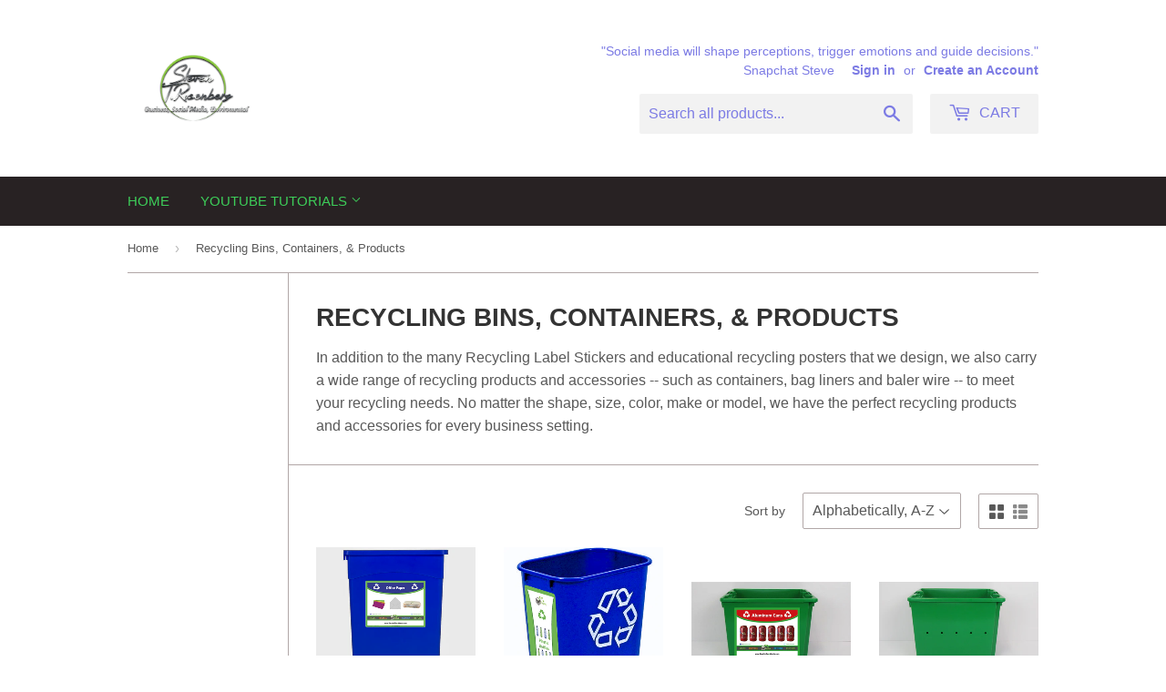

--- FILE ---
content_type: text/html; charset=utf-8
request_url: https://www.stevetrosenberg.com/collections/recycling-products
body_size: 15733
content:
<!doctype html>
<!--[if lt IE 7]><html class="no-js lt-ie9 lt-ie8 lt-ie7" lang="en"> <![endif]-->
<!--[if IE 7]><html class="no-js lt-ie9 lt-ie8" lang="en"> <![endif]-->
<!--[if IE 8]><html class="no-js lt-ie9" lang="en"> <![endif]-->
<!--[if IE 9 ]><html class="ie9 no-js"> <![endif]-->
<!--[if (gt IE 9)|!(IE)]><!--> <html class="no-touch no-js"> <!--<![endif]-->
<head>
  
	<meta name="google-site-verification" content="kiqAusVioL6Fx_f6TLDvLQ0Vfc-zJIhRO08lFYcSlDk" />
  
  <!-- Basic page needs ================================================== -->
  <meta charset="utf-8">
  <meta http-equiv="X-UA-Compatible" content="IE=edge,chrome=1">

  
  <link rel="shortcut icon" href="//www.stevetrosenberg.com/cdn/shop/t/4/assets/favicon.png?v=131418610694883273491495814270" type="image/png" />
  

  <!-- Title and description ================================================== -->
  <title>
  Recycling Bins, Containers, &amp; Products &ndash; My Green Purpose
  </title>

  
  <meta name="description" content="In addition to the many Recycling Label Stickers and educational recycling posters that we design, we also carry a wide range of recycling products and accessories -- such as containers, bag liners and baler wire -- to meet your recycling needs. No matter the shape, size, color, make or model, we have the perfect recyc">
  

  <!-- Product meta ================================================== -->
  
  <meta property="og:type" content="website">
  <meta property="og:title" content="Recycling Bins, Containers, &amp; Products">
  <meta property="og:url" content="https://www.stevetrosenberg.com/collections/recycling-products">
  
  <meta property="og:image" content="http://www.stevetrosenberg.com/cdn/shop/t/4/assets/logo.png?v=85924656984200909501472969775">
  <meta property="og:image:secure_url" content="https://www.stevetrosenberg.com/cdn/shop/t/4/assets/logo.png?v=85924656984200909501472969775">
  


  <meta property="og:description" content="In addition to the many Recycling Label Stickers and educational recycling posters that we design, we also carry a wide range of recycling products and accessories -- such as containers, bag liners and baler wire -- to meet your recycling needs. No matter the shape, size, color, make or model, we have the perfect recyc">

  <meta property="og:site_name" content="My Green Purpose">

  


<meta name="twitter:card" content="summary">

  <meta name="twitter:site" content="@stevetrosenberg">





  <!-- Helpers ================================================== -->
  <link rel="canonical" href="https://www.stevetrosenberg.com/collections/recycling-products">
  <meta name="viewport" content="width=device-width,initial-scale=1">

  
  <!-- Ajaxify Cart Plugin ================================================== -->
  <link href="//www.stevetrosenberg.com/cdn/shop/t/4/assets/ajaxify.scss.css?v=44941126216233817451495815454" rel="stylesheet" type="text/css" media="all" />
  

  <!-- CSS ================================================== -->
  <link href="//www.stevetrosenberg.com/cdn/shop/t/4/assets/timber.scss.css?v=131641168990359560281674755736" rel="stylesheet" type="text/css" media="all" />
  




  <!-- Header hook for plugins ================================================== -->
  <script>window.performance && window.performance.mark && window.performance.mark('shopify.content_for_header.start');</script><meta name="google-site-verification" content="LfhsTNUanb8Qs-Ebx75usq6X-rRTfFYVY3xXhkcp-jg">
<meta id="shopify-digital-wallet" name="shopify-digital-wallet" content="/11263202/digital_wallets/dialog">
<meta name="shopify-checkout-api-token" content="a9cf0d7efea621c3f4fe4116aaf360a9">
<meta id="in-context-paypal-metadata" data-shop-id="11263202" data-venmo-supported="true" data-environment="production" data-locale="en_US" data-paypal-v4="true" data-currency="USD">
<link rel="alternate" type="application/atom+xml" title="Feed" href="/collections/recycling-products.atom" />
<link rel="alternate" type="application/json+oembed" href="https://www.stevetrosenberg.com/collections/recycling-products.oembed">
<script async="async" src="/checkouts/internal/preloads.js?locale=en-US"></script>
<script id="shopify-features" type="application/json">{"accessToken":"a9cf0d7efea621c3f4fe4116aaf360a9","betas":["rich-media-storefront-analytics"],"domain":"www.stevetrosenberg.com","predictiveSearch":true,"shopId":11263202,"locale":"en"}</script>
<script>var Shopify = Shopify || {};
Shopify.shop = "my-green-purpose.myshopify.com";
Shopify.locale = "en";
Shopify.currency = {"active":"USD","rate":"1.0"};
Shopify.country = "US";
Shopify.theme = {"name":"Supply","id":89941639,"schema_name":null,"schema_version":null,"theme_store_id":679,"role":"main"};
Shopify.theme.handle = "null";
Shopify.theme.style = {"id":null,"handle":null};
Shopify.cdnHost = "www.stevetrosenberg.com/cdn";
Shopify.routes = Shopify.routes || {};
Shopify.routes.root = "/";</script>
<script type="module">!function(o){(o.Shopify=o.Shopify||{}).modules=!0}(window);</script>
<script>!function(o){function n(){var o=[];function n(){o.push(Array.prototype.slice.apply(arguments))}return n.q=o,n}var t=o.Shopify=o.Shopify||{};t.loadFeatures=n(),t.autoloadFeatures=n()}(window);</script>
<script id="shop-js-analytics" type="application/json">{"pageType":"collection"}</script>
<script defer="defer" async type="module" src="//www.stevetrosenberg.com/cdn/shopifycloud/shop-js/modules/v2/client.init-shop-cart-sync_C5BV16lS.en.esm.js"></script>
<script defer="defer" async type="module" src="//www.stevetrosenberg.com/cdn/shopifycloud/shop-js/modules/v2/chunk.common_CygWptCX.esm.js"></script>
<script type="module">
  await import("//www.stevetrosenberg.com/cdn/shopifycloud/shop-js/modules/v2/client.init-shop-cart-sync_C5BV16lS.en.esm.js");
await import("//www.stevetrosenberg.com/cdn/shopifycloud/shop-js/modules/v2/chunk.common_CygWptCX.esm.js");

  window.Shopify.SignInWithShop?.initShopCartSync?.({"fedCMEnabled":true,"windoidEnabled":true});

</script>
<script>(function() {
  var isLoaded = false;
  function asyncLoad() {
    if (isLoaded) return;
    isLoaded = true;
    var urls = ["https:\/\/photolock.herokuapp.com\/lock.js?shop=my-green-purpose.myshopify.com"];
    for (var i = 0; i < urls.length; i++) {
      var s = document.createElement('script');
      s.type = 'text/javascript';
      s.async = true;
      s.src = urls[i];
      var x = document.getElementsByTagName('script')[0];
      x.parentNode.insertBefore(s, x);
    }
  };
  if(window.attachEvent) {
    window.attachEvent('onload', asyncLoad);
  } else {
    window.addEventListener('load', asyncLoad, false);
  }
})();</script>
<script id="__st">var __st={"a":11263202,"offset":-21600,"reqid":"d507b9fe-9cf4-4439-9fe8-d34d73e97937-1768713011","pageurl":"www.stevetrosenberg.com\/collections\/recycling-products","u":"d1fca2b918a7","p":"collection","rtyp":"collection","rid":177730823};</script>
<script>window.ShopifyPaypalV4VisibilityTracking = true;</script>
<script id="captcha-bootstrap">!function(){'use strict';const t='contact',e='account',n='new_comment',o=[[t,t],['blogs',n],['comments',n],[t,'customer']],c=[[e,'customer_login'],[e,'guest_login'],[e,'recover_customer_password'],[e,'create_customer']],r=t=>t.map((([t,e])=>`form[action*='/${t}']:not([data-nocaptcha='true']) input[name='form_type'][value='${e}']`)).join(','),a=t=>()=>t?[...document.querySelectorAll(t)].map((t=>t.form)):[];function s(){const t=[...o],e=r(t);return a(e)}const i='password',u='form_key',d=['recaptcha-v3-token','g-recaptcha-response','h-captcha-response',i],f=()=>{try{return window.sessionStorage}catch{return}},m='__shopify_v',_=t=>t.elements[u];function p(t,e,n=!1){try{const o=window.sessionStorage,c=JSON.parse(o.getItem(e)),{data:r}=function(t){const{data:e,action:n}=t;return t[m]||n?{data:e,action:n}:{data:t,action:n}}(c);for(const[e,n]of Object.entries(r))t.elements[e]&&(t.elements[e].value=n);n&&o.removeItem(e)}catch(o){console.error('form repopulation failed',{error:o})}}const l='form_type',E='cptcha';function T(t){t.dataset[E]=!0}const w=window,h=w.document,L='Shopify',v='ce_forms',y='captcha';let A=!1;((t,e)=>{const n=(g='f06e6c50-85a8-45c8-87d0-21a2b65856fe',I='https://cdn.shopify.com/shopifycloud/storefront-forms-hcaptcha/ce_storefront_forms_captcha_hcaptcha.v1.5.2.iife.js',D={infoText:'Protected by hCaptcha',privacyText:'Privacy',termsText:'Terms'},(t,e,n)=>{const o=w[L][v],c=o.bindForm;if(c)return c(t,g,e,D).then(n);var r;o.q.push([[t,g,e,D],n]),r=I,A||(h.body.append(Object.assign(h.createElement('script'),{id:'captcha-provider',async:!0,src:r})),A=!0)});var g,I,D;w[L]=w[L]||{},w[L][v]=w[L][v]||{},w[L][v].q=[],w[L][y]=w[L][y]||{},w[L][y].protect=function(t,e){n(t,void 0,e),T(t)},Object.freeze(w[L][y]),function(t,e,n,w,h,L){const[v,y,A,g]=function(t,e,n){const i=e?o:[],u=t?c:[],d=[...i,...u],f=r(d),m=r(i),_=r(d.filter((([t,e])=>n.includes(e))));return[a(f),a(m),a(_),s()]}(w,h,L),I=t=>{const e=t.target;return e instanceof HTMLFormElement?e:e&&e.form},D=t=>v().includes(t);t.addEventListener('submit',(t=>{const e=I(t);if(!e)return;const n=D(e)&&!e.dataset.hcaptchaBound&&!e.dataset.recaptchaBound,o=_(e),c=g().includes(e)&&(!o||!o.value);(n||c)&&t.preventDefault(),c&&!n&&(function(t){try{if(!f())return;!function(t){const e=f();if(!e)return;const n=_(t);if(!n)return;const o=n.value;o&&e.removeItem(o)}(t);const e=Array.from(Array(32),(()=>Math.random().toString(36)[2])).join('');!function(t,e){_(t)||t.append(Object.assign(document.createElement('input'),{type:'hidden',name:u})),t.elements[u].value=e}(t,e),function(t,e){const n=f();if(!n)return;const o=[...t.querySelectorAll(`input[type='${i}']`)].map((({name:t})=>t)),c=[...d,...o],r={};for(const[a,s]of new FormData(t).entries())c.includes(a)||(r[a]=s);n.setItem(e,JSON.stringify({[m]:1,action:t.action,data:r}))}(t,e)}catch(e){console.error('failed to persist form',e)}}(e),e.submit())}));const S=(t,e)=>{t&&!t.dataset[E]&&(n(t,e.some((e=>e===t))),T(t))};for(const o of['focusin','change'])t.addEventListener(o,(t=>{const e=I(t);D(e)&&S(e,y())}));const B=e.get('form_key'),M=e.get(l),P=B&&M;t.addEventListener('DOMContentLoaded',(()=>{const t=y();if(P)for(const e of t)e.elements[l].value===M&&p(e,B);[...new Set([...A(),...v().filter((t=>'true'===t.dataset.shopifyCaptcha))])].forEach((e=>S(e,t)))}))}(h,new URLSearchParams(w.location.search),n,t,e,['guest_login'])})(!0,!0)}();</script>
<script integrity="sha256-4kQ18oKyAcykRKYeNunJcIwy7WH5gtpwJnB7kiuLZ1E=" data-source-attribution="shopify.loadfeatures" defer="defer" src="//www.stevetrosenberg.com/cdn/shopifycloud/storefront/assets/storefront/load_feature-a0a9edcb.js" crossorigin="anonymous"></script>
<script data-source-attribution="shopify.dynamic_checkout.dynamic.init">var Shopify=Shopify||{};Shopify.PaymentButton=Shopify.PaymentButton||{isStorefrontPortableWallets:!0,init:function(){window.Shopify.PaymentButton.init=function(){};var t=document.createElement("script");t.src="https://www.stevetrosenberg.com/cdn/shopifycloud/portable-wallets/latest/portable-wallets.en.js",t.type="module",document.head.appendChild(t)}};
</script>
<script data-source-attribution="shopify.dynamic_checkout.buyer_consent">
  function portableWalletsHideBuyerConsent(e){var t=document.getElementById("shopify-buyer-consent"),n=document.getElementById("shopify-subscription-policy-button");t&&n&&(t.classList.add("hidden"),t.setAttribute("aria-hidden","true"),n.removeEventListener("click",e))}function portableWalletsShowBuyerConsent(e){var t=document.getElementById("shopify-buyer-consent"),n=document.getElementById("shopify-subscription-policy-button");t&&n&&(t.classList.remove("hidden"),t.removeAttribute("aria-hidden"),n.addEventListener("click",e))}window.Shopify?.PaymentButton&&(window.Shopify.PaymentButton.hideBuyerConsent=portableWalletsHideBuyerConsent,window.Shopify.PaymentButton.showBuyerConsent=portableWalletsShowBuyerConsent);
</script>
<script data-source-attribution="shopify.dynamic_checkout.cart.bootstrap">document.addEventListener("DOMContentLoaded",(function(){function t(){return document.querySelector("shopify-accelerated-checkout-cart, shopify-accelerated-checkout")}if(t())Shopify.PaymentButton.init();else{new MutationObserver((function(e,n){t()&&(Shopify.PaymentButton.init(),n.disconnect())})).observe(document.body,{childList:!0,subtree:!0})}}));
</script>
<link id="shopify-accelerated-checkout-styles" rel="stylesheet" media="screen" href="https://www.stevetrosenberg.com/cdn/shopifycloud/portable-wallets/latest/accelerated-checkout-backwards-compat.css" crossorigin="anonymous">
<style id="shopify-accelerated-checkout-cart">
        #shopify-buyer-consent {
  margin-top: 1em;
  display: inline-block;
  width: 100%;
}

#shopify-buyer-consent.hidden {
  display: none;
}

#shopify-subscription-policy-button {
  background: none;
  border: none;
  padding: 0;
  text-decoration: underline;
  font-size: inherit;
  cursor: pointer;
}

#shopify-subscription-policy-button::before {
  box-shadow: none;
}

      </style>

<script>window.performance && window.performance.mark && window.performance.mark('shopify.content_for_header.end');</script>

  

<!--[if lt IE 9]>
<script src="//cdnjs.cloudflare.com/ajax/libs/html5shiv/3.7.2/html5shiv.min.js" type="text/javascript"></script>
<script src="//www.stevetrosenberg.com/cdn/shop/t/4/assets/respond.min.js?v=52248677837542619231453587429" type="text/javascript"></script>
<link href="//www.stevetrosenberg.com/cdn/shop/t/4/assets/respond-proxy.html" id="respond-proxy" rel="respond-proxy" />
<link href="//www.stevetrosenberg.com/search?q=4f39b68e4cfb416a96ebc7c2b57fab10" id="respond-redirect" rel="respond-redirect" />
<script src="//www.stevetrosenberg.com/search?q=4f39b68e4cfb416a96ebc7c2b57fab10" type="text/javascript"></script>
<![endif]-->
<!--[if (lte IE 9) ]><script src="//www.stevetrosenberg.com/cdn/shop/t/4/assets/match-media.min.js?v=159635276924582161481453587428" type="text/javascript"></script><![endif]-->


  
  

  <script src="//ajax.googleapis.com/ajax/libs/jquery/1.11.0/jquery.min.js" type="text/javascript"></script>
  <script src="//www.stevetrosenberg.com/cdn/shop/t/4/assets/modernizr.min.js?v=26620055551102246001453587428" type="text/javascript"></script>

<link href="https://monorail-edge.shopifysvc.com" rel="dns-prefetch">
<script>(function(){if ("sendBeacon" in navigator && "performance" in window) {try {var session_token_from_headers = performance.getEntriesByType('navigation')[0].serverTiming.find(x => x.name == '_s').description;} catch {var session_token_from_headers = undefined;}var session_cookie_matches = document.cookie.match(/_shopify_s=([^;]*)/);var session_token_from_cookie = session_cookie_matches && session_cookie_matches.length === 2 ? session_cookie_matches[1] : "";var session_token = session_token_from_headers || session_token_from_cookie || "";function handle_abandonment_event(e) {var entries = performance.getEntries().filter(function(entry) {return /monorail-edge.shopifysvc.com/.test(entry.name);});if (!window.abandonment_tracked && entries.length === 0) {window.abandonment_tracked = true;var currentMs = Date.now();var navigation_start = performance.timing.navigationStart;var payload = {shop_id: 11263202,url: window.location.href,navigation_start,duration: currentMs - navigation_start,session_token,page_type: "collection"};window.navigator.sendBeacon("https://monorail-edge.shopifysvc.com/v1/produce", JSON.stringify({schema_id: "online_store_buyer_site_abandonment/1.1",payload: payload,metadata: {event_created_at_ms: currentMs,event_sent_at_ms: currentMs}}));}}window.addEventListener('pagehide', handle_abandonment_event);}}());</script>
<script id="web-pixels-manager-setup">(function e(e,d,r,n,o){if(void 0===o&&(o={}),!Boolean(null===(a=null===(i=window.Shopify)||void 0===i?void 0:i.analytics)||void 0===a?void 0:a.replayQueue)){var i,a;window.Shopify=window.Shopify||{};var t=window.Shopify;t.analytics=t.analytics||{};var s=t.analytics;s.replayQueue=[],s.publish=function(e,d,r){return s.replayQueue.push([e,d,r]),!0};try{self.performance.mark("wpm:start")}catch(e){}var l=function(){var e={modern:/Edge?\/(1{2}[4-9]|1[2-9]\d|[2-9]\d{2}|\d{4,})\.\d+(\.\d+|)|Firefox\/(1{2}[4-9]|1[2-9]\d|[2-9]\d{2}|\d{4,})\.\d+(\.\d+|)|Chrom(ium|e)\/(9{2}|\d{3,})\.\d+(\.\d+|)|(Maci|X1{2}).+ Version\/(15\.\d+|(1[6-9]|[2-9]\d|\d{3,})\.\d+)([,.]\d+|)( \(\w+\)|)( Mobile\/\w+|) Safari\/|Chrome.+OPR\/(9{2}|\d{3,})\.\d+\.\d+|(CPU[ +]OS|iPhone[ +]OS|CPU[ +]iPhone|CPU IPhone OS|CPU iPad OS)[ +]+(15[._]\d+|(1[6-9]|[2-9]\d|\d{3,})[._]\d+)([._]\d+|)|Android:?[ /-](13[3-9]|1[4-9]\d|[2-9]\d{2}|\d{4,})(\.\d+|)(\.\d+|)|Android.+Firefox\/(13[5-9]|1[4-9]\d|[2-9]\d{2}|\d{4,})\.\d+(\.\d+|)|Android.+Chrom(ium|e)\/(13[3-9]|1[4-9]\d|[2-9]\d{2}|\d{4,})\.\d+(\.\d+|)|SamsungBrowser\/([2-9]\d|\d{3,})\.\d+/,legacy:/Edge?\/(1[6-9]|[2-9]\d|\d{3,})\.\d+(\.\d+|)|Firefox\/(5[4-9]|[6-9]\d|\d{3,})\.\d+(\.\d+|)|Chrom(ium|e)\/(5[1-9]|[6-9]\d|\d{3,})\.\d+(\.\d+|)([\d.]+$|.*Safari\/(?![\d.]+ Edge\/[\d.]+$))|(Maci|X1{2}).+ Version\/(10\.\d+|(1[1-9]|[2-9]\d|\d{3,})\.\d+)([,.]\d+|)( \(\w+\)|)( Mobile\/\w+|) Safari\/|Chrome.+OPR\/(3[89]|[4-9]\d|\d{3,})\.\d+\.\d+|(CPU[ +]OS|iPhone[ +]OS|CPU[ +]iPhone|CPU IPhone OS|CPU iPad OS)[ +]+(10[._]\d+|(1[1-9]|[2-9]\d|\d{3,})[._]\d+)([._]\d+|)|Android:?[ /-](13[3-9]|1[4-9]\d|[2-9]\d{2}|\d{4,})(\.\d+|)(\.\d+|)|Mobile Safari.+OPR\/([89]\d|\d{3,})\.\d+\.\d+|Android.+Firefox\/(13[5-9]|1[4-9]\d|[2-9]\d{2}|\d{4,})\.\d+(\.\d+|)|Android.+Chrom(ium|e)\/(13[3-9]|1[4-9]\d|[2-9]\d{2}|\d{4,})\.\d+(\.\d+|)|Android.+(UC? ?Browser|UCWEB|U3)[ /]?(15\.([5-9]|\d{2,})|(1[6-9]|[2-9]\d|\d{3,})\.\d+)\.\d+|SamsungBrowser\/(5\.\d+|([6-9]|\d{2,})\.\d+)|Android.+MQ{2}Browser\/(14(\.(9|\d{2,})|)|(1[5-9]|[2-9]\d|\d{3,})(\.\d+|))(\.\d+|)|K[Aa][Ii]OS\/(3\.\d+|([4-9]|\d{2,})\.\d+)(\.\d+|)/},d=e.modern,r=e.legacy,n=navigator.userAgent;return n.match(d)?"modern":n.match(r)?"legacy":"unknown"}(),u="modern"===l?"modern":"legacy",c=(null!=n?n:{modern:"",legacy:""})[u],f=function(e){return[e.baseUrl,"/wpm","/b",e.hashVersion,"modern"===e.buildTarget?"m":"l",".js"].join("")}({baseUrl:d,hashVersion:r,buildTarget:u}),m=function(e){var d=e.version,r=e.bundleTarget,n=e.surface,o=e.pageUrl,i=e.monorailEndpoint;return{emit:function(e){var a=e.status,t=e.errorMsg,s=(new Date).getTime(),l=JSON.stringify({metadata:{event_sent_at_ms:s},events:[{schema_id:"web_pixels_manager_load/3.1",payload:{version:d,bundle_target:r,page_url:o,status:a,surface:n,error_msg:t},metadata:{event_created_at_ms:s}}]});if(!i)return console&&console.warn&&console.warn("[Web Pixels Manager] No Monorail endpoint provided, skipping logging."),!1;try{return self.navigator.sendBeacon.bind(self.navigator)(i,l)}catch(e){}var u=new XMLHttpRequest;try{return u.open("POST",i,!0),u.setRequestHeader("Content-Type","text/plain"),u.send(l),!0}catch(e){return console&&console.warn&&console.warn("[Web Pixels Manager] Got an unhandled error while logging to Monorail."),!1}}}}({version:r,bundleTarget:l,surface:e.surface,pageUrl:self.location.href,monorailEndpoint:e.monorailEndpoint});try{o.browserTarget=l,function(e){var d=e.src,r=e.async,n=void 0===r||r,o=e.onload,i=e.onerror,a=e.sri,t=e.scriptDataAttributes,s=void 0===t?{}:t,l=document.createElement("script"),u=document.querySelector("head"),c=document.querySelector("body");if(l.async=n,l.src=d,a&&(l.integrity=a,l.crossOrigin="anonymous"),s)for(var f in s)if(Object.prototype.hasOwnProperty.call(s,f))try{l.dataset[f]=s[f]}catch(e){}if(o&&l.addEventListener("load",o),i&&l.addEventListener("error",i),u)u.appendChild(l);else{if(!c)throw new Error("Did not find a head or body element to append the script");c.appendChild(l)}}({src:f,async:!0,onload:function(){if(!function(){var e,d;return Boolean(null===(d=null===(e=window.Shopify)||void 0===e?void 0:e.analytics)||void 0===d?void 0:d.initialized)}()){var d=window.webPixelsManager.init(e)||void 0;if(d){var r=window.Shopify.analytics;r.replayQueue.forEach((function(e){var r=e[0],n=e[1],o=e[2];d.publishCustomEvent(r,n,o)})),r.replayQueue=[],r.publish=d.publishCustomEvent,r.visitor=d.visitor,r.initialized=!0}}},onerror:function(){return m.emit({status:"failed",errorMsg:"".concat(f," has failed to load")})},sri:function(e){var d=/^sha384-[A-Za-z0-9+/=]+$/;return"string"==typeof e&&d.test(e)}(c)?c:"",scriptDataAttributes:o}),m.emit({status:"loading"})}catch(e){m.emit({status:"failed",errorMsg:(null==e?void 0:e.message)||"Unknown error"})}}})({shopId: 11263202,storefrontBaseUrl: "https://www.stevetrosenberg.com",extensionsBaseUrl: "https://extensions.shopifycdn.com/cdn/shopifycloud/web-pixels-manager",monorailEndpoint: "https://monorail-edge.shopifysvc.com/unstable/produce_batch",surface: "storefront-renderer",enabledBetaFlags: ["2dca8a86"],webPixelsConfigList: [{"id":"632553634","configuration":"{\"config\":\"{\\\"pixel_id\\\":\\\"GT-PZV7M8V\\\",\\\"target_country\\\":\\\"US\\\",\\\"gtag_events\\\":[{\\\"type\\\":\\\"purchase\\\",\\\"action_label\\\":\\\"MC-Q4W64BF0SN\\\"},{\\\"type\\\":\\\"page_view\\\",\\\"action_label\\\":\\\"MC-Q4W64BF0SN\\\"},{\\\"type\\\":\\\"view_item\\\",\\\"action_label\\\":\\\"MC-Q4W64BF0SN\\\"}],\\\"enable_monitoring_mode\\\":false}\"}","eventPayloadVersion":"v1","runtimeContext":"OPEN","scriptVersion":"b2a88bafab3e21179ed38636efcd8a93","type":"APP","apiClientId":1780363,"privacyPurposes":[],"dataSharingAdjustments":{"protectedCustomerApprovalScopes":["read_customer_address","read_customer_email","read_customer_name","read_customer_personal_data","read_customer_phone"]}},{"id":"70451362","eventPayloadVersion":"v1","runtimeContext":"LAX","scriptVersion":"1","type":"CUSTOM","privacyPurposes":["MARKETING"],"name":"Meta pixel (migrated)"},{"id":"shopify-app-pixel","configuration":"{}","eventPayloadVersion":"v1","runtimeContext":"STRICT","scriptVersion":"0450","apiClientId":"shopify-pixel","type":"APP","privacyPurposes":["ANALYTICS","MARKETING"]},{"id":"shopify-custom-pixel","eventPayloadVersion":"v1","runtimeContext":"LAX","scriptVersion":"0450","apiClientId":"shopify-pixel","type":"CUSTOM","privacyPurposes":["ANALYTICS","MARKETING"]}],isMerchantRequest: false,initData: {"shop":{"name":"My Green Purpose","paymentSettings":{"currencyCode":"USD"},"myshopifyDomain":"my-green-purpose.myshopify.com","countryCode":"US","storefrontUrl":"https:\/\/www.stevetrosenberg.com"},"customer":null,"cart":null,"checkout":null,"productVariants":[],"purchasingCompany":null},},"https://www.stevetrosenberg.com/cdn","fcfee988w5aeb613cpc8e4bc33m6693e112",{"modern":"","legacy":""},{"shopId":"11263202","storefrontBaseUrl":"https:\/\/www.stevetrosenberg.com","extensionBaseUrl":"https:\/\/extensions.shopifycdn.com\/cdn\/shopifycloud\/web-pixels-manager","surface":"storefront-renderer","enabledBetaFlags":"[\"2dca8a86\"]","isMerchantRequest":"false","hashVersion":"fcfee988w5aeb613cpc8e4bc33m6693e112","publish":"custom","events":"[[\"page_viewed\",{}],[\"collection_viewed\",{\"collection\":{\"id\":\"177730823\",\"title\":\"Recycling Bins, Containers, \u0026 Products\",\"productVariants\":[{\"price\":{\"amount\":69.95,\"currencyCode\":\"USD\"},\"product\":{\"title\":\"23 Gallon Slim Jim Recycling Container With Label\",\"vendor\":\"My Green Purpose\",\"id\":\"4128697927\",\"untranslatedTitle\":\"23 Gallon Slim Jim Recycling Container With Label\",\"url\":\"\/products\/23-gallon-slim-jim-recycling-container-with-label\",\"type\":\"Recycling Bin\"},\"id\":\"14162215879\",\"image\":{\"src\":\"\/\/www.stevetrosenberg.com\/cdn\/shop\/products\/Slim_Jim_Front_View-alum.png?v=1527183248\"},\"sku\":\"\",\"title\":\"Aluminum Cans\",\"untranslatedTitle\":\"Aluminum Cans\"},{\"price\":{\"amount\":22.95,\"currencyCode\":\"USD\"},\"product\":{\"title\":\"7 Gallon Deskside Recycling Container With Label\",\"vendor\":\"My Green Purpose\",\"id\":\"4094140039\",\"untranslatedTitle\":\"7 Gallon Deskside Recycling Container With Label\",\"url\":\"\/products\/7-gallon-deskside-recycling-container-with-label\",\"type\":\"Recycling Bin\"},\"id\":\"14045369991\",\"image\":{\"src\":\"\/\/www.stevetrosenberg.com\/cdn\/shop\/products\/7gal_side_view-plastic.png?v=1527183250\"},\"sku\":\"\",\"title\":\"Aluminum Cans\",\"untranslatedTitle\":\"Aluminum Cans\"},{\"price\":{\"amount\":15.95,\"currencyCode\":\"USD\"},\"product\":{\"title\":\"Aluminum Can Curbside Recycling Tote\",\"vendor\":\"My Green Purpose\",\"id\":\"5519936967\",\"untranslatedTitle\":\"Aluminum Can Curbside Recycling Tote\",\"url\":\"\/products\/aluminum-can-curbside-recycling-tote\",\"type\":\"Recycling Bin\"},\"id\":\"17301594887\",\"image\":{\"src\":\"\/\/www.stevetrosenberg.com\/cdn\/shop\/products\/Aluminum_Can_Curbside_Recycling_Tote.jpg?v=1527183250\"},\"sku\":\"\",\"title\":\"green\",\"untranslatedTitle\":\"green\"},{\"price\":{\"amount\":6.5,\"currencyCode\":\"USD\"},\"product\":{\"title\":\"Green Recycling Curbside Tote\",\"vendor\":\"My Green Purpose\",\"id\":\"5519665479\",\"untranslatedTitle\":\"Green Recycling Curbside Tote\",\"url\":\"\/products\/green-recycling-curbside-tote\",\"type\":\"Recycling Bin\"},\"id\":\"17299592775\",\"image\":{\"src\":\"\/\/www.stevetrosenberg.com\/cdn\/shop\/products\/IMG_5221.JPG?v=1527183294\"},\"sku\":\"\",\"title\":\"Blue\",\"untranslatedTitle\":\"Blue\"},{\"price\":{\"amount\":14.95,\"currencyCode\":\"USD\"},\"product\":{\"title\":\"Mixed Paper Curbside Recycling Tote\",\"vendor\":\"My Green Purpose\",\"id\":\"5521592455\",\"untranslatedTitle\":\"Mixed Paper Curbside Recycling Tote\",\"url\":\"\/products\/mixed-paper-curbside-recycling-tote\",\"type\":\"Recycling Bin\"},\"id\":\"17321952967\",\"image\":{\"src\":\"\/\/www.stevetrosenberg.com\/cdn\/shop\/products\/Mixed_Paper_Curbside_Recycling_Tote.jpg?v=1527183332\"},\"sku\":\"\",\"title\":\"Green\",\"untranslatedTitle\":\"Green\"},{\"price\":{\"amount\":15.95,\"currencyCode\":\"USD\"},\"product\":{\"title\":\"Office Paper Curbside Recycling Tote\",\"vendor\":\"My Green Purpose\",\"id\":\"5521500423\",\"untranslatedTitle\":\"Office Paper Curbside Recycling Tote\",\"url\":\"\/products\/office-paper-curbside-recycling-tote\",\"type\":\"Recycling Bin\"},\"id\":\"17320751495\",\"image\":{\"src\":\"\/\/www.stevetrosenberg.com\/cdn\/shop\/products\/Office_Paper_Curbside_Recycling_Tote.png?v=1527183333\"},\"sku\":\"\",\"title\":\"Green\",\"untranslatedTitle\":\"Green\"},{\"price\":{\"amount\":30.73,\"currencyCode\":\"USD\"},\"product\":{\"title\":\"Ringneck Tumbler, 20oz\",\"vendor\":\"Printify\",\"id\":\"7947086168226\",\"untranslatedTitle\":\"Ringneck Tumbler, 20oz\",\"url\":\"\/products\/ringneck-tumbler-20oz\",\"type\":\"Mug\"},\"id\":\"43348765048994\",\"image\":{\"src\":\"\/\/www.stevetrosenberg.com\/cdn\/shop\/files\/6244149888069631824_2048.jpg?v=1686854803\"},\"sku\":\"68600954870499677763\",\"title\":\"20oz \/ Black\",\"untranslatedTitle\":\"20oz \/ Black\"}]}}]]"});</script><script>
  window.ShopifyAnalytics = window.ShopifyAnalytics || {};
  window.ShopifyAnalytics.meta = window.ShopifyAnalytics.meta || {};
  window.ShopifyAnalytics.meta.currency = 'USD';
  var meta = {"products":[{"id":4128697927,"gid":"gid:\/\/shopify\/Product\/4128697927","vendor":"My Green Purpose","type":"Recycling Bin","handle":"23-gallon-slim-jim-recycling-container-with-label","variants":[{"id":14162215879,"price":6995,"name":"23 Gallon Slim Jim Recycling Container With Label - Aluminum Cans","public_title":"Aluminum Cans","sku":""},{"id":14162730311,"price":6995,"name":"23 Gallon Slim Jim Recycling Container With Label - Cardboard","public_title":"Cardboard","sku":""},{"id":14162730375,"price":6995,"name":"23 Gallon Slim Jim Recycling Container With Label - Office Paper","public_title":"Office Paper","sku":""},{"id":14162730439,"price":6995,"name":"23 Gallon Slim Jim Recycling Container With Label - Plastic Bottles","public_title":"Plastic Bottles","sku":""},{"id":14162730503,"price":6995,"name":"23 Gallon Slim Jim Recycling Container With Label - Garbage","public_title":"Garbage","sku":""}],"remote":false},{"id":4094140039,"gid":"gid:\/\/shopify\/Product\/4094140039","vendor":"My Green Purpose","type":"Recycling Bin","handle":"7-gallon-deskside-recycling-container-with-label","variants":[{"id":14045369991,"price":2295,"name":"7 Gallon Deskside Recycling Container With Label - Aluminum Cans","public_title":"Aluminum Cans","sku":""},{"id":14162692615,"price":2295,"name":"7 Gallon Deskside Recycling Container With Label - Cardboard","public_title":"Cardboard","sku":""},{"id":14162692679,"price":2295,"name":"7 Gallon Deskside Recycling Container With Label - Office Paper","public_title":"Office Paper","sku":""},{"id":14162692743,"price":2295,"name":"7 Gallon Deskside Recycling Container With Label - Plastic Bottles","public_title":"Plastic Bottles","sku":""}],"remote":false},{"id":5519936967,"gid":"gid:\/\/shopify\/Product\/5519936967","vendor":"My Green Purpose","type":"Recycling Bin","handle":"aluminum-can-curbside-recycling-tote","variants":[{"id":17301594887,"price":1595,"name":"Aluminum Can Curbside Recycling Tote - green","public_title":"green","sku":""},{"id":17301697479,"price":1695,"name":"Aluminum Can Curbside Recycling Tote - blue","public_title":"blue","sku":""},{"id":17301697543,"price":1595,"name":"Aluminum Can Curbside Recycling Tote - red","public_title":"red","sku":""}],"remote":false},{"id":5519665479,"gid":"gid:\/\/shopify\/Product\/5519665479","vendor":"My Green Purpose","type":"Recycling Bin","handle":"green-recycling-curbside-tote","variants":[{"id":17299592775,"price":650,"name":"Green Recycling Curbside Tote - Blue","public_title":"Blue","sku":""},{"id":17299592967,"price":600,"name":"Green Recycling Curbside Tote - Red","public_title":"Red","sku":""}],"remote":false},{"id":5521592455,"gid":"gid:\/\/shopify\/Product\/5521592455","vendor":"My Green Purpose","type":"Recycling Bin","handle":"mixed-paper-curbside-recycling-tote","variants":[{"id":17321952967,"price":1495,"name":"Mixed Paper Curbside Recycling Tote - Green","public_title":"Green","sku":""},{"id":17321953031,"price":1595,"name":"Mixed Paper Curbside Recycling Tote - Blue","public_title":"Blue","sku":""},{"id":17321953159,"price":1495,"name":"Mixed Paper Curbside Recycling Tote - Red","public_title":"Red","sku":""}],"remote":false},{"id":5521500423,"gid":"gid:\/\/shopify\/Product\/5521500423","vendor":"My Green Purpose","type":"Recycling Bin","handle":"office-paper-curbside-recycling-tote","variants":[{"id":17320751495,"price":1595,"name":"Office Paper Curbside Recycling Tote - Green","public_title":"Green","sku":""},{"id":17320751559,"price":1695,"name":"Office Paper Curbside Recycling Tote - Blue","public_title":"Blue","sku":""},{"id":17320751687,"price":1595,"name":"Office Paper Curbside Recycling Tote - Red","public_title":"Red","sku":""}],"remote":false},{"id":7947086168226,"gid":"gid:\/\/shopify\/Product\/7947086168226","vendor":"Printify","type":"Mug","handle":"ringneck-tumbler-20oz","variants":[{"id":43348765048994,"price":3073,"name":"Ringneck Tumbler, 20oz - 20oz \/ Black","public_title":"20oz \/ Black","sku":"68600954870499677763"},{"id":43348765081762,"price":3073,"name":"Ringneck Tumbler, 20oz - 20oz \/ Silver","public_title":"20oz \/ Silver","sku":"13586231943003600328"},{"id":43348765114530,"price":3073,"name":"Ringneck Tumbler, 20oz - 20oz \/ White","public_title":"20oz \/ White","sku":"16494827105140775692"},{"id":43348765147298,"price":3073,"name":"Ringneck Tumbler, 20oz - 20oz \/ Coral","public_title":"20oz \/ Coral","sku":"33916419238199106848"},{"id":43348765180066,"price":3073,"name":"Ringneck Tumbler, 20oz - 20oz \/ Gray","public_title":"20oz \/ Gray","sku":"18476540918128152110"},{"id":43348765212834,"price":3073,"name":"Ringneck Tumbler, 20oz - 20oz \/ Green","public_title":"20oz \/ Green","sku":"28298527721857507430"},{"id":43348765245602,"price":3073,"name":"Ringneck Tumbler, 20oz - 20oz \/ Light Blue","public_title":"20oz \/ Light Blue","sku":"25479717943614395424"},{"id":43348765278370,"price":3073,"name":"Ringneck Tumbler, 20oz - 20oz \/ Purple","public_title":"20oz \/ Purple","sku":"71412665513566305309"},{"id":43348765311138,"price":3073,"name":"Ringneck Tumbler, 20oz - 20oz \/ Teal","public_title":"20oz \/ Teal","sku":"92153786300244808355"},{"id":43348765343906,"price":3073,"name":"Ringneck Tumbler, 20oz - 20oz \/ Light Purple","public_title":"20oz \/ Light Purple","sku":"80571354471561420672"},{"id":43348765376674,"price":3073,"name":"Ringneck Tumbler, 20oz - 20oz \/ Maroon","public_title":"20oz \/ Maroon","sku":"31006839564248018741"},{"id":43348765409442,"price":3073,"name":"Ringneck Tumbler, 20oz - 20oz \/ Navy","public_title":"20oz \/ Navy","sku":"32668338083663321821"},{"id":43348765442210,"price":3073,"name":"Ringneck Tumbler, 20oz - 20oz \/ Orange","public_title":"20oz \/ Orange","sku":"24097789062420126431"},{"id":43348765474978,"price":3073,"name":"Ringneck Tumbler, 20oz - 20oz \/ Pink","public_title":"20oz \/ Pink","sku":"20887599641155643546"},{"id":43348765507746,"price":3073,"name":"Ringneck Tumbler, 20oz - 20oz \/ Red","public_title":"20oz \/ Red","sku":"24521542635221772810"},{"id":43348765540514,"price":3073,"name":"Ringneck Tumbler, 20oz - 20oz \/ Royal Blue","public_title":"20oz \/ Royal Blue","sku":"25191445473538811699"},{"id":43348765573282,"price":3073,"name":"Ringneck Tumbler, 20oz - 20oz \/ Yellow","public_title":"20oz \/ Yellow","sku":"18997875020738010943"}],"remote":false}],"page":{"pageType":"collection","resourceType":"collection","resourceId":177730823,"requestId":"d507b9fe-9cf4-4439-9fe8-d34d73e97937-1768713011"}};
  for (var attr in meta) {
    window.ShopifyAnalytics.meta[attr] = meta[attr];
  }
</script>
<script class="analytics">
  (function () {
    var customDocumentWrite = function(content) {
      var jquery = null;

      if (window.jQuery) {
        jquery = window.jQuery;
      } else if (window.Checkout && window.Checkout.$) {
        jquery = window.Checkout.$;
      }

      if (jquery) {
        jquery('body').append(content);
      }
    };

    var hasLoggedConversion = function(token) {
      if (token) {
        return document.cookie.indexOf('loggedConversion=' + token) !== -1;
      }
      return false;
    }

    var setCookieIfConversion = function(token) {
      if (token) {
        var twoMonthsFromNow = new Date(Date.now());
        twoMonthsFromNow.setMonth(twoMonthsFromNow.getMonth() + 2);

        document.cookie = 'loggedConversion=' + token + '; expires=' + twoMonthsFromNow;
      }
    }

    var trekkie = window.ShopifyAnalytics.lib = window.trekkie = window.trekkie || [];
    if (trekkie.integrations) {
      return;
    }
    trekkie.methods = [
      'identify',
      'page',
      'ready',
      'track',
      'trackForm',
      'trackLink'
    ];
    trekkie.factory = function(method) {
      return function() {
        var args = Array.prototype.slice.call(arguments);
        args.unshift(method);
        trekkie.push(args);
        return trekkie;
      };
    };
    for (var i = 0; i < trekkie.methods.length; i++) {
      var key = trekkie.methods[i];
      trekkie[key] = trekkie.factory(key);
    }
    trekkie.load = function(config) {
      trekkie.config = config || {};
      trekkie.config.initialDocumentCookie = document.cookie;
      var first = document.getElementsByTagName('script')[0];
      var script = document.createElement('script');
      script.type = 'text/javascript';
      script.onerror = function(e) {
        var scriptFallback = document.createElement('script');
        scriptFallback.type = 'text/javascript';
        scriptFallback.onerror = function(error) {
                var Monorail = {
      produce: function produce(monorailDomain, schemaId, payload) {
        var currentMs = new Date().getTime();
        var event = {
          schema_id: schemaId,
          payload: payload,
          metadata: {
            event_created_at_ms: currentMs,
            event_sent_at_ms: currentMs
          }
        };
        return Monorail.sendRequest("https://" + monorailDomain + "/v1/produce", JSON.stringify(event));
      },
      sendRequest: function sendRequest(endpointUrl, payload) {
        // Try the sendBeacon API
        if (window && window.navigator && typeof window.navigator.sendBeacon === 'function' && typeof window.Blob === 'function' && !Monorail.isIos12()) {
          var blobData = new window.Blob([payload], {
            type: 'text/plain'
          });

          if (window.navigator.sendBeacon(endpointUrl, blobData)) {
            return true;
          } // sendBeacon was not successful

        } // XHR beacon

        var xhr = new XMLHttpRequest();

        try {
          xhr.open('POST', endpointUrl);
          xhr.setRequestHeader('Content-Type', 'text/plain');
          xhr.send(payload);
        } catch (e) {
          console.log(e);
        }

        return false;
      },
      isIos12: function isIos12() {
        return window.navigator.userAgent.lastIndexOf('iPhone; CPU iPhone OS 12_') !== -1 || window.navigator.userAgent.lastIndexOf('iPad; CPU OS 12_') !== -1;
      }
    };
    Monorail.produce('monorail-edge.shopifysvc.com',
      'trekkie_storefront_load_errors/1.1',
      {shop_id: 11263202,
      theme_id: 89941639,
      app_name: "storefront",
      context_url: window.location.href,
      source_url: "//www.stevetrosenberg.com/cdn/s/trekkie.storefront.cd680fe47e6c39ca5d5df5f0a32d569bc48c0f27.min.js"});

        };
        scriptFallback.async = true;
        scriptFallback.src = '//www.stevetrosenberg.com/cdn/s/trekkie.storefront.cd680fe47e6c39ca5d5df5f0a32d569bc48c0f27.min.js';
        first.parentNode.insertBefore(scriptFallback, first);
      };
      script.async = true;
      script.src = '//www.stevetrosenberg.com/cdn/s/trekkie.storefront.cd680fe47e6c39ca5d5df5f0a32d569bc48c0f27.min.js';
      first.parentNode.insertBefore(script, first);
    };
    trekkie.load(
      {"Trekkie":{"appName":"storefront","development":false,"defaultAttributes":{"shopId":11263202,"isMerchantRequest":null,"themeId":89941639,"themeCityHash":"8008475027126229058","contentLanguage":"en","currency":"USD","eventMetadataId":"62ffddca-b1de-4e97-8a52-c305b291584f"},"isServerSideCookieWritingEnabled":true,"monorailRegion":"shop_domain","enabledBetaFlags":["65f19447"]},"Session Attribution":{},"S2S":{"facebookCapiEnabled":false,"source":"trekkie-storefront-renderer","apiClientId":580111}}
    );

    var loaded = false;
    trekkie.ready(function() {
      if (loaded) return;
      loaded = true;

      window.ShopifyAnalytics.lib = window.trekkie;

      var originalDocumentWrite = document.write;
      document.write = customDocumentWrite;
      try { window.ShopifyAnalytics.merchantGoogleAnalytics.call(this); } catch(error) {};
      document.write = originalDocumentWrite;

      window.ShopifyAnalytics.lib.page(null,{"pageType":"collection","resourceType":"collection","resourceId":177730823,"requestId":"d507b9fe-9cf4-4439-9fe8-d34d73e97937-1768713011","shopifyEmitted":true});

      var match = window.location.pathname.match(/checkouts\/(.+)\/(thank_you|post_purchase)/)
      var token = match? match[1]: undefined;
      if (!hasLoggedConversion(token)) {
        setCookieIfConversion(token);
        window.ShopifyAnalytics.lib.track("Viewed Product Category",{"currency":"USD","category":"Collection: recycling-products","collectionName":"recycling-products","collectionId":177730823,"nonInteraction":true},undefined,undefined,{"shopifyEmitted":true});
      }
    });


        var eventsListenerScript = document.createElement('script');
        eventsListenerScript.async = true;
        eventsListenerScript.src = "//www.stevetrosenberg.com/cdn/shopifycloud/storefront/assets/shop_events_listener-3da45d37.js";
        document.getElementsByTagName('head')[0].appendChild(eventsListenerScript);

})();</script>
  <script>
  if (!window.ga || (window.ga && typeof window.ga !== 'function')) {
    window.ga = function ga() {
      (window.ga.q = window.ga.q || []).push(arguments);
      if (window.Shopify && window.Shopify.analytics && typeof window.Shopify.analytics.publish === 'function') {
        window.Shopify.analytics.publish("ga_stub_called", {}, {sendTo: "google_osp_migration"});
      }
      console.error("Shopify's Google Analytics stub called with:", Array.from(arguments), "\nSee https://help.shopify.com/manual/promoting-marketing/pixels/pixel-migration#google for more information.");
    };
    if (window.Shopify && window.Shopify.analytics && typeof window.Shopify.analytics.publish === 'function') {
      window.Shopify.analytics.publish("ga_stub_initialized", {}, {sendTo: "google_osp_migration"});
    }
  }
</script>
<script
  defer
  src="https://www.stevetrosenberg.com/cdn/shopifycloud/perf-kit/shopify-perf-kit-3.0.4.min.js"
  data-application="storefront-renderer"
  data-shop-id="11263202"
  data-render-region="gcp-us-central1"
  data-page-type="collection"
  data-theme-instance-id="89941639"
  data-theme-name=""
  data-theme-version=""
  data-monorail-region="shop_domain"
  data-resource-timing-sampling-rate="10"
  data-shs="true"
  data-shs-beacon="true"
  data-shs-export-with-fetch="true"
  data-shs-logs-sample-rate="1"
  data-shs-beacon-endpoint="https://www.stevetrosenberg.com/api/collect"
></script>
</head>

<body id="recycling-bins-containers-amp-products" class="template-collection" >

            
              


            

  <header class="site-header" role="banner">
    <div class="wrapper">

      <div class="grid--full">
        <div class="grid-item large--one-half">
          
            <div class="h1 header-logo" itemscope itemtype="http://schema.org/Organization">
          
            
              <a href="/" itemprop="url">
                <img src="//www.stevetrosenberg.com/cdn/shop/t/4/assets/logo.png?v=85924656984200909501472969775" alt="My Green Purpose" itemprop="logo">
              </a>
            
          
            </div>
          
        </div>

        <div class="grid-item large--one-half text-center large--text-right">
          
            <div class="site-header--text-links">
              
                "Social media will shape perceptions, trigger emotions and guide decisions." Snapchat Steve
              

              
                <span class="site-header--meta-links medium-down--hide">
                  
                    <a href="/account/login" id="customer_login_link">Sign in</a>
                    
                    <span class="site-header--spacer">or</span>
                    <a href="/account/register" id="customer_register_link">Create an Account</a>
                    
                  
                </span>
              
            </div>

            <br class="medium-down--hide">
          

          <form action="/search" method="get" class="search-bar" role="search">
  <input type="hidden" name="type" value="product">

  <input type="search" name="q" value="" placeholder="Search all products..." aria-label="Search all products...">
  <button type="submit" class="search-bar--submit icon-fallback-text">
    <span class="icon icon-search" aria-hidden="true"></span>
    <span class="fallback-text">Search</span>
  </button>
</form>


          <a href="/cart" class="header-cart-btn cart-toggle">
            <span class="icon icon-cart"></span>
            Cart <span class="cart-count cart-badge--desktop hidden-count">0</span>
          </a>
        </div>
      </div>

    </div>
  </header>

  <nav class="nav-bar" role="navigation">
    <div class="wrapper">
      <form action="/search" method="get" class="search-bar" role="search">
  <input type="hidden" name="type" value="product">

  <input type="search" name="q" value="" placeholder="Search all products..." aria-label="Search all products...">
  <button type="submit" class="search-bar--submit icon-fallback-text">
    <span class="icon icon-search" aria-hidden="true"></span>
    <span class="fallback-text">Search</span>
  </button>
</form>

      <ul class="site-nav" id="accessibleNav">
  
  
    
    
      <li >
        <a href="/">Home</a>
      </li>
    
  
    
    
      <li class="site-nav--has-dropdown" aria-haspopup="true">
        <a href="/pages/youtube-tutorials">
          YouTube Tutorials
          <span class="icon-fallback-text">
            <span class="icon icon-arrow-down" aria-hidden="true"></span>
          </span>
        </a>
        <ul class="site-nav--dropdown">
          
            <li ><a href="/pages/youtube-tutorials">YouTube Tutorials</a></li>
          
        </ul>
      </li>
    
  

  
    
      <li class="customer-navlink large--hide"><a href="/account/login" id="customer_login_link">Sign in</a></li>
      
      <li class="customer-navlink large--hide"><a href="/account/register" id="customer_register_link">Create an Account</a></li>
      
    
  
</ul>

    </div>
  </nav>

  <div id="mobileNavBar">
    <div class="display-table-cell">
      <a class="menu-toggle mobileNavBar-link"><span class="icon icon-hamburger"></span>Menu</a>
    </div>
    <div class="display-table-cell">
      <a href="/cart" class="cart-toggle mobileNavBar-link">
        <span class="icon icon-cart"></span>
        Cart <span class="cart-count hidden-count">0</span>
      </a>
    </div>
  </div>

  <main class="wrapper main-content" role="main">

    





<nav class="breadcrumb" role="navigation" aria-label="breadcrumbs">
  <a href="/" title="Back to the frontpage">Home</a>

  

    <span class="divider" aria-hidden="true">&rsaquo;</span>
  
    
      <span>Recycling Bins, Containers, & Products</span>
    

  
</nav>






<div class="grid grid-border">

  
  <aside class="sidebar grid-item large--one-fifth collection-filters" id="collectionFilters">
    


  

    <div class="grid-uniform">
      
      
    </div>

    <script>
    $(function() {
      var filters = $('.advanced-filter'),
        el,
        elGroup,
        elHandle,
        activeTagInGroup;
        
      filters.on('click', function(e) {
        el = $(this);
        elGroup = el.data('group');
        elHandle = el.data('handle');
        activeTagInGroup = $('.active-filter[data-group="'+ elGroup +'"]');
        // If the tag clicked is not already active and its group contains an active tag, we will swap tag within the group.
        if ( !el.hasClass('active-filter')  && activeTagInGroup.size() ) {
          e.preventDefault();
          location.href = location.href.replace(activeTagInGroup.data('handle'), elHandle);
        }
      });
    });
    </script>

  


  </aside>
  

  <div class="grid-item large--four-fifths grid-border--left">

    
    
      <header class="section-header">
        <h1 class="section-header--title">Recycling Bins, Containers, & Products</h1>
        <div class="rte rte--header">
          In addition to the many Recycling Label Stickers and educational recycling posters that we design, we also carry a wide range of recycling products and accessories -- such as containers, bag liners and baler wire -- to meet your recycling needs. No matter the shape, size, color, make or model, we have the perfect recycling products and accessories for every business setting.
        </div>
      </header>
      <hr class="hr--offset-left">
      <div class="section-header">
        <div class="section-header--right">
          <div class="form-horizontal">
  <label for="sortBy" class="small--hide">Sort by</label>
  <select name="sortBy" id="sortBy">
    <option value="manual">Featured</option>
    <option value="best-selling">Best Selling</option>
    <option value="title-ascending">Alphabetically, A-Z</option>
    <option value="title-descending">Alphabetically, Z-A</option>
    <option value="price-ascending">Price, low to high</option>
    <option value="price-descending">Price, high to low</option>
    <option value="created-descending">Date, new to old</option>
    <option value="created-ascending">Date, old to new</option>
  </select>
</div>

<script>
  Shopify.queryParams = {};
  if (location.search.length) {
    for (var aKeyValue, i = 0, aCouples = location.search.substr(1).split('&'); i < aCouples.length; i++) {
      aKeyValue = aCouples[i].split('=');
      if (aKeyValue.length > 1) {
        Shopify.queryParams[decodeURIComponent(aKeyValue[0])] = decodeURIComponent(aKeyValue[1]);
      }
    }
  }

  $(function() {
    $('#sortBy')
      // select the current sort order
      .val('title-ascending')
      .bind('change', function() {
        Shopify.queryParams.sort_by = jQuery(this).val();
        location.search = jQuery.param(Shopify.queryParams).replace(/\+/g, '%20');
      }
    );
  });
</script>
          

<div class="collection-view">
  <a title="Grid view" class="change-view collection-view--active" data-view="grid">
    <span class="icon icon-collection-view-grid"></span>
  </a>
  <a title="List view" class="change-view" data-view="list">
    <span class="icon icon-collection-view-list"></span>
  </a>
</div>

<script>
  function replaceUrlParam(url, paramName, paramValue) {
    var pattern = new RegExp('('+paramName+'=).*?(&|$)'),
        newUrl = url.replace(pattern,'$1' + paramValue + '$2');
    if ( newUrl == url ) {
      newUrl = newUrl + (newUrl.indexOf('?')>0 ? '&' : '?') + paramName + '=' + paramValue;
    }
    return newUrl;
  }

  $(function() {
    $('.change-view').on('click', function() {
      var view = $(this).data('view'),
          url = document.URL,
          hasParams = url.indexOf('?') > -1;

      if (hasParams) {
        window.location = replaceUrlParam(url, 'view', view);
      } else {
        window.location = url + '?view=' + view;
      }
    });
  });
</script>
          <button id="toggleFilters" class="btn btn--small right toggle-filters">Filters</button>

        </div>
      </div>
    

    <div class="grid-uniform">

      
        
        
        












<div class="grid-item large--one-quarter medium--one-third small--one-half">

  <a href="/collections/recycling-products/products/23-gallon-slim-jim-recycling-container-with-label" class="product-grid-item">
    <div class="product-grid-image">
      <div class="product-grid-image--centered">
        
        <img src="//www.stevetrosenberg.com/cdn/shop/products/Slim_Jim_Front_View-officepaper1_large.png?v=1527183248" alt="23 Gallon Slim Jim Recycling Container With Label - My Green Purpose">
      </div>
    </div>

    <p>23 Gallon Slim Jim Recycling Container With Label</p>

    <div class="product-item--price">
      <span class="h1 medium--left">
        







<small>$69<sup>95</sup></small>

        
      </span>

      
    </div>

    
  </a>

</div>


      
        
        
        












<div class="grid-item large--one-quarter medium--one-third small--one-half">

  <a href="/collections/recycling-products/products/7-gallon-deskside-recycling-container-with-label" class="product-grid-item">
    <div class="product-grid-image">
      <div class="product-grid-image--centered">
        
        <img src="//www.stevetrosenberg.com/cdn/shop/products/7gal_side_view-plastic_large.png?v=1527183250" alt="7 Gallon Deskside Recycling Container With Label - My Green Purpose">
      </div>
    </div>

    <p>7 Gallon Deskside Recycling Container With Label</p>

    <div class="product-item--price">
      <span class="h1 medium--left">
        







<small>$22<sup>95</sup></small>

        
      </span>

      
    </div>

    
  </a>

</div>


      
        
        
        












<div class="grid-item large--one-quarter medium--one-third small--one-half">

  <a href="/collections/recycling-products/products/aluminum-can-curbside-recycling-tote" class="product-grid-item">
    <div class="product-grid-image">
      <div class="product-grid-image--centered">
        
        <img src="//www.stevetrosenberg.com/cdn/shop/products/Aluminum_Can_Curbside_Recycling_Tote_large.jpg?v=1527183250" alt="Aluminum Can Curbside Recycling Tote - My Green Purpose">
      </div>
    </div>

    <p>Aluminum Can Curbside Recycling Tote</p>

    <div class="product-item--price">
      <span class="h1 medium--left">
        







<small>$15<sup>95</sup></small>

        
      </span>

      
    </div>

    
  </a>

</div>


      
        
        
        












<div class="grid-item large--one-quarter medium--one-third small--one-half">

  <a href="/collections/recycling-products/products/green-recycling-curbside-tote" class="product-grid-item">
    <div class="product-grid-image">
      <div class="product-grid-image--centered">
        
        <img src="//www.stevetrosenberg.com/cdn/shop/products/IMG_5221_large.JPG?v=1527183294" alt="Green Recycling Curbside Tote - My Green Purpose">
      </div>
    </div>

    <p>Green Recycling Curbside Tote</p>

    <div class="product-item--price">
      <span class="h1 medium--left">
        







<small>$6<sup>00</sup></small>

        
      </span>

      
    </div>

    
  </a>

</div>


      
        
        
        












<div class="grid-item large--one-quarter medium--one-third small--one-half">

  <a href="/collections/recycling-products/products/mixed-paper-curbside-recycling-tote" class="product-grid-item">
    <div class="product-grid-image">
      <div class="product-grid-image--centered">
        
        <img src="//www.stevetrosenberg.com/cdn/shop/products/Mixed_Paper_Curbside_Recycling_Tote_large.jpg?v=1527183332" alt="Mixed Paper Curbside Recycling Tote - My Green Purpose">
      </div>
    </div>

    <p>Mixed Paper Curbside Recycling Tote</p>

    <div class="product-item--price">
      <span class="h1 medium--left">
        







<small>$14<sup>95</sup></small>

        
      </span>

      
    </div>

    
  </a>

</div>


      
        
        
        












<div class="grid-item large--one-quarter medium--one-third small--one-half">

  <a href="/collections/recycling-products/products/office-paper-curbside-recycling-tote" class="product-grid-item">
    <div class="product-grid-image">
      <div class="product-grid-image--centered">
        
        <img src="//www.stevetrosenberg.com/cdn/shop/products/Office_Paper_Curbside_Recycling_Tote_large.png?v=1527183333" alt="Office Paper Curbside Recycling Tote - My Green Purpose">
      </div>
    </div>

    <p>Office Paper Curbside Recycling Tote</p>

    <div class="product-item--price">
      <span class="h1 medium--left">
        







<small>$15<sup>95</sup></small>

        
      </span>

      
    </div>

    
  </a>

</div>


      
        
        
        












<div class="grid-item large--one-quarter medium--one-third small--one-half">

  <a href="/collections/recycling-products/products/ringneck-tumbler-20oz" class="product-grid-item">
    <div class="product-grid-image">
      <div class="product-grid-image--centered">
        
        <img src="//www.stevetrosenberg.com/cdn/shop/files/5891608001638652502_2048_large.jpg?v=1686854798" alt="Ringneck Tumbler, 20oz">
      </div>
    </div>

    <p>Ringneck Tumbler, 20oz</p>

    <div class="product-item--price">
      <span class="h1 medium--left">
        







<small>$30<sup>73</sup></small>

        
      </span>

      
    </div>

    
  </a>

</div>


      

    </div>

  </div>

  

</div>




    // paste insta code here
  </main>

  

  <footer class="site-footer small--text-center" role="contentinfo">

    <div class="wrapper">

      <div class="grid">

        
          <div class="grid-item medium--one-half large--three-twelfths">
            <h3>Quick Links</h3>
            <ul>
              
                <li><a href="/search">Search</a></li>
              
                <li><a href="/pages/about-us">About us</a></li>
              
            </ul>
          </div>
        

        
        <div class="grid-item medium--one-half large--five-twelfths">
          <h3>Get In Touch</h3>
          
            <p>
              
                Headquarters<br>

T: (513) 289-1004<br>
E:  <a href="SteveTRosenberg@gmail.com">SteveTRosenberg@gmail.com</a><br>
              
            </p>
          
          
            <ul class="inline-list social-icons">
              
                <li>
                  <a class="icon-fallback-text" href="https://twitter.com/stevetrosenberg" title="My Green Purpose on Twitter">
                    <span class="icon icon-twitter" aria-hidden="true"></span>
                    <span class="fallback-text">Twitter</span>
                  </a>
                </li>
              
              
                <li>
                  <a class="icon-fallback-text" href="https://www.facebook.com/SteveTRosenberg/shopify" title="My Green Purpose on Facebook">
                    <span class="icon icon-facebook" aria-hidden="true"></span>
                    <span class="fallback-text">Facebook</span>
                  </a>
                </li>
              
              
                <li>
                  <a class="icon-fallback-text" href="https://www.pinterest.com/greenpurpose/shopify" title="My Green Purpose on Pinterest">
                    <span class="icon icon-pinterest" aria-hidden="true"></span>
                    <span class="fallback-text">Pinterest</span>
                  </a>
                </li>
              
              
                <li>
                  <a class="icon-fallback-text" href="https://plus.google.com/114471892335042431801/shopify" title="My Green Purpose on Google" rel="publisher">
                    <span class="icon icon-google_plus" aria-hidden="true"></span>
                    <span class="fallback-text">Google</span>
                  </a>
                </li>
              
              
                <li>
                  <a class="icon-fallback-text" href="https://www.instagram.com/stevetrosenberg/shopify" title="My Green Purpose on Instagram">
                    <span class="icon icon-instagram" aria-hidden="true"></span>
                    <span class="fallback-text">Instagram</span>
                  </a>
                </li>
              
              
                <li>
                  <a class="icon-fallback-text" href="http://mygreenpurpose.tumblr.com/" title="My Green Purpose on Tumblr">
                    <span class="icon icon-tumblr" aria-hidden="true"></span>
                    <span class="fallback-text">Tumblr</span>
                  </a>
                </li>
              
              
                <li>
                  <a class="icon-fallback-text" href="https://www.youtube.com/channel/UCepiMx2mpkrE13Rcn6KK0Ag" title="My Green Purpose on YouTube">
                    <span class="icon icon-youtube" aria-hidden="true"></span>
                    <span class="fallback-text">YouTube</span>
                  </a>
                </li>
              
              
              
            </ul>
          
        </div>
        

        
        <div class="grid-item large--one-third">
          <h3>Newsletter</h3>
          

  <div class="form-vertical">
    <form method="post" action="/contact#contact_form" id="contact_form" accept-charset="UTF-8" class="contact-form"><input type="hidden" name="form_type" value="customer" /><input type="hidden" name="utf8" value="✓" />
      
      
        <input type="hidden" name="contact[tags]" value="newsletter">
        <div class="input-group">
          <input type="email" value="" placeholder="Email Address" name="contact[email]" id="Email" class="input-group-field" aria-label="Email Address" autocorrect="off" autocapitalize="off">
          <span class="input-group-btn">
            <button type="submit" class="btn-secondary btn--small" name="commit" id="subscribe">Sign Up</button>
          </span>
        </div>
      
    </form>
  </div>  
  
        </div>
        
      </div>

      <hr class="hr--small">

      <div class="grid">
        <div class="grid-item large--two-fifths">
          
            <ul class="legal-links inline-list">
              
            </ul>
          
          <ul class="legal-links inline-list">
            <li>
              &copy; 2026 <a href="/" title="">My Green Purpose</a>
            </li>
            <li>
              <a target="_blank" rel="nofollow" href="https://www.shopify.com?utm_campaign=poweredby&amp;utm_medium=shopify&amp;utm_source=onlinestore">Powered by Shopify</a>
            </li>
          </ul>
        </div>

        
          <div class="grid-item large--three-fifths large--text-right">
            <ul class="inline-list payment-icons">
              
                <li>
                  <span class="icon-fallback-text">
                    <span class="icon icon-paypal" aria-hidden="true"></span>
                    <span class="fallback-text">paypal</span>
                  </span>
                </li>
              
                <li>
                  <span class="icon-fallback-text">
                    <span class="icon icon-venmo" aria-hidden="true"></span>
                    <span class="fallback-text">venmo</span>
                  </span>
                </li>
              
            </ul>
          </div>
        

      </div>

    </div>

  </footer>

  <script src="//www.stevetrosenberg.com/cdn/shop/t/4/assets/fastclick.min.js?v=29723458539410922371453587427" type="text/javascript"></script>

  <script src="//www.stevetrosenberg.com/cdn/shop/t/4/assets/shop.js?v=8921556969464061971472970585" type="text/javascript"></script>

  
  
  <script>
  var moneyFormat = '${{amount}}';
  </script>


  <script src="//www.stevetrosenberg.com/cdn/shop/t/4/assets/handlebars.min.js?v=79044469952368397291453587428" type="text/javascript"></script>
  
  <script id="cartTemplate" type="text/template">
  
    <form action="/cart" method="post" class="cart-form" novalidate>
      <div class="ajaxifyCart--products">
        {{#items}}
        <div class="ajaxifyCart--product">
          <div class="ajaxifyCart--row" data-line="{{line}}">
            <div class="grid">
              <div class="grid-item large--two-thirds">
                <div class="grid">
                  <div class="grid-item one-quarter">
                    <a href="{{url}}" class="ajaxCart--product-image"><img src="{{img}}" alt=""></a>
                  </div>
                  <div class="grid-item three-quarters">
                    <a href="{{url}}" class="h4">{{name}}</a>
                    <p>{{variation}}</p>
                  </div>
                </div>
              </div>
              <div class="grid-item large--one-third">
                <div class="grid">
                  <div class="grid-item one-third">
                    <div class="ajaxifyCart--qty">
                      <input type="text" name="updates[]" class="ajaxifyCart--num" value="{{itemQty}}" min="0" data-line="{{line}}" aria-label="quantity" pattern="[0-9]*">
                      <span class="ajaxifyCart--qty-adjuster ajaxifyCart--add" data-line="{{line}}" data-qty="{{itemAdd}}">+</span>
                      <span class="ajaxifyCart--qty-adjuster ajaxifyCart--minus" data-line="{{line}}" data-qty="{{itemMinus}}">-</span>
                    </div>
                  </div>
                  <div class="grid-item one-third text-center">
                    <p>{{price}}</p>
                  </div>
                  <div class="grid-item one-third text-right">
                    <p>
                      <small><a href="/cart/change?line={{line}}&amp;quantity=0" class="ajaxifyCart--remove" data-line="{{line}}">Remove</a></small>
                    </p>
                  </div>
                </div>
              </div>
            </div>
          </div>
        </div>
        {{/items}}
      </div>
      <div class="ajaxifyCart--row text-right medium-down--text-center">
        <span class="h3">Subtotal {{totalPrice}}</span>
        <input type="submit" class="{{btnClass}}" name="checkout" value="Checkout">
      </div>
    </form>
  
  </script>
  <script id="drawerTemplate" type="text/template">
  
    <div id="ajaxifyDrawer" class="ajaxify-drawer">
      <div id="ajaxifyCart" class="ajaxifyCart--content {{wrapperClass}}"></div>
    </div>
    <div class="ajaxifyDrawer-caret"><span></span></div>
  
  </script>
  <script id="modalTemplate" type="text/template">
  
    <div id="ajaxifyModal" class="ajaxify-modal">
      <div id="ajaxifyCart" class="ajaxifyCart--content"></div>
    </div>
  
  </script>
  <script id="ajaxifyQty" type="text/template">
  
    <div class="ajaxifyCart--qty">
      <input type="text" class="ajaxifyCart--num" value="{{itemQty}}" min="0" data-line="{{line}}" aria-label="quantity" pattern="[0-9]*">
      <span class="ajaxifyCart--qty-adjuster ajaxifyCart--add" data-line="{{line}}" data-qty="{{itemAdd}}">+</span>
      <span class="ajaxifyCart--qty-adjuster ajaxifyCart--minus" data-line="{{line}}" data-qty="{{itemMinus}}">-</span>
    </div>
  
  </script>
  <script id="jsQty" type="text/template">
  
    <div class="js-qty">
      <input type="text" class="js--num" value="{{itemQty}}" min="1" data-id="{{id}}" aria-label="quantity" pattern="[0-9]*" name="{{inputName}}" id="{{inputId}}">
      <span class="js--qty-adjuster js--add" data-id="{{id}}" data-qty="{{itemAdd}}">+</span>
      <span class="js--qty-adjuster js--minus" data-id="{{id}}" data-qty="{{itemMinus}}">-</span>
    </div>
  
  </script>

  <script src="//www.stevetrosenberg.com/cdn/shop/t/4/assets/ajaxify.js?v=80040691587336606331453587430" type="text/javascript"></script>
  <script>
  jQuery(function($) {
    ajaxifyShopify.init({
      method: 'modal',
      wrapperClass: 'wrapper',
      formSelector: '#addToCartForm',
      addToCartSelector: '#addToCart',
      cartCountSelector: '.cart-count',
      toggleCartButton: '.cart-toggle',
      useCartTemplate: true,
      btnClass: 'btn',
      moneyFormat: "${{amount}}",
      disableAjaxCart: false,
      enableQtySelectors: true
    });
  });
  </script>

<!-- Google Code for Remarketing Tag -->
<!--------------------------------------------------
Remarketing tags may not be associated with personally identifiable information or placed on pages related to sensitive categories. See more information and instructions on how to setup the tag on: http://google.com/ads/remarketingsetup
--------------------------------------------------->
<script type="text/javascript">
var google_tag_params = {
dynx_itemid: 'REPLACE_WITH_VALUE',
dynx_itemid2: 'REPLACE_WITH_VALUE',
dynx_pagetype: 'REPLACE_WITH_VALUE',
dynx_totalvalue: 'REPLACE_WITH_VALUE',
};
</script>
<script type="text/javascript">
/* <![CDATA[ */
var google_conversion_id = 962510218;
var google_custom_params = window.google_tag_params;
var google_remarketing_only = true;
/* ]]> */
</script>
<script type="text/javascript" src="//www.googleadservices.com/pagead/conversion.js">
</script>
<noscript>
<div style="display:inline;">
<img height="1" width="1" style="border-style:none;" alt="" src="//googleads.g.doubleclick.net/pagead/viewthroughconversion/962510218/?value=0&amp;guid=ON&amp;script=0"/>
</div>
</noscript>

</body>
</html>
